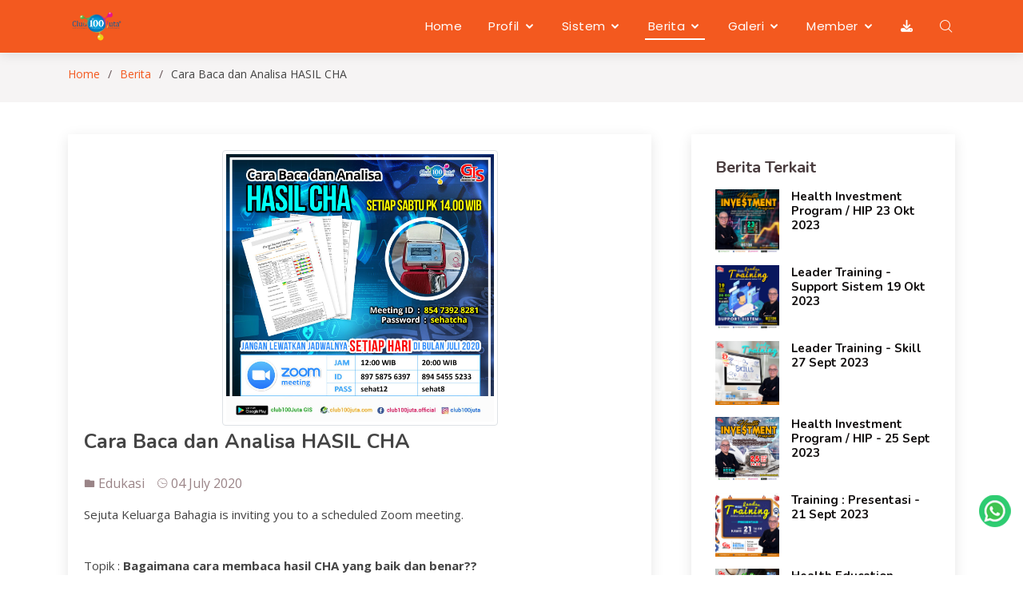

--- FILE ---
content_type: text/html; charset=UTF-8
request_url: https://club100juta.com/berita/cara-baca-dan-analisa-hasil-cha
body_size: 8186
content:
<!DOCTYPE html>
<html lang="en">

<head>
    <!-- Global site tag (gtag.js) - Google Analytics -->
    <script async src="https://www.googletagmanager.com/gtag/js?id=UA-171551375-1"></script>
    <script>
        window.dataLayer = window.dataLayer || [];

        function gtag() {
            dataLayer.push(arguments);
        }
        gtag('js', new Date());

        gtag('config', 'UA-171551375-1');
    </script>

    <meta charset="utf-8">
    <meta content="width=device-width, initial-scale=1.0" name="viewport">

    <title>Club100Juta - Cara Baca dan Analisa HASIL CHA</title>
    <meta content="" name="descriptison">
    <meta content="" name="keywords">
    <meta property="og:title" content="Cara Baca dan Analisa HASIL CHA">
    <meta property="og:image" content="https://club100juta.com/uploads/news/5effc1f7237ee.jpeg">
    <meta property="og:image:width" content="650">
    <meta property="og:image:height" content="366">

    <!-- Favicons -->
    <link rel="icon" href="https://club100juta.com/assets/img/logo.png">
    <link rel="apple-touch-icon" href="https://club100juta.com/assets/img/logo.png">

    <!-- Google Fonts -->
    <link
        href="https://fonts.googleapis.com/css?family=Open+Sans:300,300i,400,400i,600,600i,700,700i|Nunito:300,300i,400,400i,600,600i,700,700i|Poppins:300,300i,400,400i,500,500i,600,600i,700,700i"
        rel="stylesheet">

    <!-- Vendor CSS Files -->
    <link href="https://club100juta.com/dist/vendor/bootstrap/css/bootstrap.min.css" rel="stylesheet">
    <link href="https://club100juta.com/dist/vendor/icofont/icofont.min.css" rel="stylesheet">
    <link href="https://club100juta.com/dist/vendor/boxicons/css/boxicons.min.css" rel="stylesheet">
    <link href="https://club100juta.com/dist/vendor/remixicon/remixicon.css" rel="stylesheet">
    <link href="https://club100juta.com/dist/vendor/venobox/venobox.css" rel="stylesheet">
    <link href="https://club100juta.com/dist/vendor/owl.carousel/assets/owl.carousel.min.css" rel="stylesheet">
    <link href="https://club100juta.com/dist/vendor/owl.carousel/assets/owl.theme.default.min.css" rel="stylesheet">

    <!-- Css DataTables -->
    <link rel="stylesheet" href="https://cdn.datatables.net/1.10.20/css/dataTables.bootstrap4.min.css">

    <!-- FullCalendar -->
    <link rel="stylesheet" href="https://cdnjs.cloudflare.com/ajax/libs/fullcalendar/3.1.0/fullcalendar.min.css">

    <!-- Template Main CSS File -->
    <link href="https://club100juta.com/dist/css/style.css" rel="stylesheet">

    <style type="text/css">
        .preloader {
            position: fixed;
            top: 0;
            left: 0;
            width: 100%;
            height: 100%;
            z-index: 9999;
            background-color: #fff;
        }

        .preloader .loading {
            position: absolute;
            left: 50%;
            top: 50%;
            transform: translate(-50%, -50%);
            font: 14px arial;
        }

        .list-group {
            max-height: 500px;
            margin-bottom: 10px;
            overflow: scroll;
            -webkit-overflow-scrolling: touch;
        }

        .fab_polling {
            width: 40px;
            height: 40px;
            background-color: #f3591f;
            border-radius: 50%;
            box-shadow: 0 6px 10px 0 #666;
            font-size: 30px;
            line-height: 40px;
            color: white;
            text-align: center;
            position: fixed;
            right: 15px;
            bottom: 120px;
            transition: all 0.1s ease-in-out;
        }

        .fab i {
            margin-top: 5px !important;
        }

        .fab:hover {
            box-shadow: 0 6px 14px 0 #666;
            transform: scale(1.05);
        }

        .fab2 {
            font-size: 30px;
            line-height: 40px;
            color: white;
            text-align: center;
            position: fixed;
            right: 15px;
            bottom: 60px;
            transition: all 0.1s ease-in-out;
        }

        .col-center {
            margin: 0 auto;
            float: none !important;
        }

        /*.carousel {*/
        /*    padding: 0 70px;*/
        /*}*/

        /*.carousel .carousel-item {*/
        /*    color: #999;*/
        /* font-size: 14px;*/
        /* text-align: center;*/
        /* overflow: hidden;*/
        /* min-height: 290px;*/
        /*}*/

        .carousel .carousel-item .img-box {
            width: 135px;
            height: 135px;
            margin: 0 auto;
            /* padding: 5px; */
            border: 5px solid #f3591f;
            border-radius: 50%;
        }

        .carousel .img-box img {
            width: 100%;
            height: 100%;
            display: block;
            border-radius: 50%;
        }

        /*.carousel .testimonial {*/
        /*    padding: 10px 0 10px;*/
        /*}*/

        .carousel .overview b {
            text-transform: uppercase;
            color: #f3591f;
        }

        /*.carousel-control-prev, .carousel-control-next {*/
        /*    width: 40px;*/
        /*    height: 40px;*/
        /*    margin-top: -20px;*/
        /*    top: 50%;*/
        /*    background: none;*/
        /*}*/

        /*.carousel-control-prev i, .carousel-control-next i {*/
        /*    font-size: 68px;*/
        /*    line-height: 42px;*/
        /*    position: absolute;*/
        /*    display: inline-block;*/
        /*    color: rgba(0, 0, 0, 0.8);*/
        /*    text-shadow: 0 3px 3px #e6e6e6, 0 0 0 #000;*/
        /*}*/

        .carousel-indicators {
            bottom: -30px;
        }

        .carousel-indicators li,
        .carousel-indicators li.active {
            width: 12px;
            height: 12px;
            margin: 1px 3px;
            border-radius: 50%;
            border: none;
        }

        .carousel-indicators li {
            background: #999;
            border-color: transparent;
            box-shadow: inset 0 2px 1px rgba(0, 0, 0, 0.2);
        }

        .carousel-indicators li.active {
            background: #555;
            box-shadow: inset 0 2px 1px rgba(0, 0, 0, 0.2);
        }

        @keyframes example {
            from {
                left: -500px;
            }

            to {
                left: 0;
            }
        }

        @keyframes example2 {
            from {
                right: -500px;
            }

            to {
                right: 0;
            }
        }
    </style>

    <!-- =======================================================
        * Template Name: Tempo - v2.0.0
        * Template URL: https://bootstrapmade.com/tempo-free-onepage-bootstrap-theme/
        * Author: BootstrapMade.com
        * License: https://bootstrapmade.com/license/
        ======================================================== -->
</head>

<body>
    <div class="preloader">
        <div class="loading">
            <img src="https://club100juta.com/dist/img/loader.gif">
        </div>
    </div>

    <!-- ======= Header ======= -->
    <header id="header" class="fixed-top header-inner-pages">
        <div class="container d-flex align-items-center">
            <h1 class="logo mr-auto">
                <a href="https://club100juta.com">
                    <img src="https://club100juta.com/assets/img/logo.png" alt="Logo" style="width: 70px; height: 50px">
                </a>
            </h1>
            <nav class="nav-menu d-none d-lg-block">
                <ul>
                    <li class=""><a
                            href="https://club100juta.com">Home</a></li>
                    <li
                        class="drop-down  ">
                        <a href="">Profil</a>
                        <ul>
                            <li><a href="https://club100juta.com/profil/pendiri">Pendiri</a></li>
                            <li><a href="https://club100juta.com/profil/perusahaan">Sejarah Perusahaan</a></li>
                            <li><a href="https://club100juta.com/buku">Buku</a></li>
                        </ul>
                    </li>
                    <li class="drop-down   ">
                        <a href="">Sistem</a>
                        <ul>
                            <li class="drop-down"><a href="#">Club100Juta</a>
                                <ul>
                                    <li><a href="https://club100juta.com/sistem/club100juta">Tentang Club100Juta</a></li>
                                </ul>
                            </li>
                            <li class="drop-down"><a href="#">Program GIS</a>
                                <ul>
                                    <li><a href="https://club100juta.com/sistem/programgis/sosialisasi">Sosialisasi GIS</a></li>
                                    <li><a href="https://club100juta.com/sistem/programgis/cekcha">Cek CHA</a></li>
                                    <li><a href="https://club100juta.com/sistem/programgis/healing">Holistic Healing</a></li>
                                    <li><a href="https://club100juta.com/sistem/programgis/jalanpagi">Jalan Pagi</a></li>
                                    <li><a href="https://club100juta.com/sistem/programgis/senamterapi">Senam Terapi GIS</a></li>
                                </ul>
                            </li>
                            <li><a href="https://club100juta.com/sistem/healtinvestment">Program Health Investment</a></li>
                            <li><a href="https://club100juta.com/sistem/singapore">Program Singapore</a></li>
                            <li><a href="https://club100juta.com/sistem/royalcaribbean">Program Royal Caribbean</a></li>
                            <li><a href="https://club100juta.com/sistem/jenjangkarir">Jenjang Karir</a></li>
                        </ul>
                    </li>
                    <style>
                        .aktif_navbar {
                            display: none !important;
                        }

                        @media screen and (max-width:990px) {
                            .aktif_navbar {
                                display: block !important;
                            }
                        }
                    </style>
                    <li
                        class="drop-down active">
                        <a href="">Berita</a>
                        <ul>
                            <li class=""><a href="https://club100juta.com/berita">Semua Berita</a></li>
                            <li><a href="https://club100juta.com/jadwal">Jadwal</a></li>
                        </ul>
                    </li>
                                        <li class="drop-down "><a
                            href="">Galeri</a>
                        <ul>
                            <li class="drop-down"><a href="#">Foto</a>
                                <ul>
                                    <li><a href="https://club100juta.com/galeri/foto/jalanpagi">Jalan Pagi</a></li>
                                    <li><a href="https://club100juta.com/galeri/foto/penghargaan">Penghargaan</a></li>
                                    <li><a href="https://club100juta.com/galeri/foto/gispeduli">GIS Peduli</a></li>
                                </ul>
                            </li>
                            <li><a href="https://club100juta.com/galeri/video">Video</a></li>
                        </ul>
                    </li>
                                        <link rel="stylesheet"
                        href="https://cdnjs.cloudflare.com/ajax/libs/font-awesome/6.5.2/css/all.min.css"
                        integrity="sha512-SnH5WK+bZxgPHs44uWIX+LLJAJ9/2PkPKZ5QiAj6Ta86w+fsb2TkcmfRyVX3pBnMFcV7oQPJkl9QevSCWr3W6A=="
                        crossorigin="anonymous" referrerpolicy="no-referrer" />
                                            <li
                            class="drop-down  ">
                            <a href="https://club100juta.com/daftar">Member</a>
                            <ul>
                                <li><a href="https://club100juta.com/daftar">Daftar Member</a></li>
                                <li><a href="https://club100juta.com/data_list_member">Data Member</a></li>
                            </ul>
                        </li>
                    
                    <li class=""><a
                            href="https://club100juta.com/download"><i class="fas fa-download"> </i></a></li>
                    <li class="">
                        <a href="https://club100juta.com/pencarian" title="Pencarian"><i class="icofont-search"></i></a>
                                                            </ul>
            </nav>
            <!-- .nav-menu -->
        </div>
    </header>
    <!-- End Header -->

    
    <link rel="stylesheet" href="//cdnjs.cloudflare.com/ajax/libs/font-awesome/6.4.2/css/all.min.css">
    <style>
        div#social-links {
            margin: 0 auto;
            max-width: 500px;
            text-align: center;
            /* Untuk menjaga agar ikon sosial media tersusun rapi di tengah */
        }

        div#social-links ul {
            list-style-type: none;
            /* Menghilangkan bullet points */
            padding: 0;
            margin: 0;
        }

        div#social-links ul li {
            display: inline-block;
            margin: 5px;
            /* Memberikan jarak antar ikon */
        }

        div#social-links ul li a {
            padding: 15px;
            /* Sedikit mengurangi padding */
            border: 1px solid #ccc;
            border-radius: 5px;
            /* Menambahkan sudut membulat untuk estetika yang lebih baik */
            font-size: 24px;
            /* Menyesuaikan ukuran font */
            color: #222;
            background-color: #f4f4f4;
            /* Mengubah warna latar belakang untuk kontras yang lebih baik */
            text-decoration: none;
            /* Menghilangkan garis bawah pada link */
            transition: background-color 0.3s, color 0.3s;
            /* Menambahkan efek transisi saat hover */
        }

        div#social-links ul li a:hover {
            background-color: #ddd;
            /* Warna latar belakang saat hover */
            color: #000;
            /* Warna teks saat hover */
        }
    </style>

    <main id="main">
        <!-- ======= Breadcrumbs ======= -->
        <section id="breadcrumbs" class="breadcrumbs">
            <div class="container">
                <ol>
                    <li><a href="https://club100juta.com">Home</a></li>
                    <li><a href="https://club100juta.com/berita">Berita</a></li>
                    <li>Cara Baca dan Analisa HASIL CHA</li>
                </ol>
            </div>
        </section>
        <!-- End Breadcrumbs -->
        <meta property="og:url" content="https://club100juta.com/berita/71" />
        <meta property="og:type" content="article" />
        <meta property="og:title" content="Cara Baca dan Analisa HASIL CHA" />
        <meta property="og:description" content="&lt;p&gt;&lt;span class=&quot;&quot;&gt;Sejuta Keluarga Bahagia is inviting you to a scheduled Zoom meeting.&lt;/span&gt;&lt;/p&gt;&lt;p&gt;&lt;span class=&quot;&quot;&gt;&lt;br&gt;&lt;/span&gt;Topik : &lt;b&gt;Bagaimana cara membaca hasil CHA yang baik dan benar??&lt;/b&gt;&lt;/p&gt;&lt;p&gt;Setiap hari Sabtu selama bulan juli pada jam 14.00 WIB / 15.00 WITA / 16.00 WIT.&lt;/p&gt;&lt;p&gt;&lt;span class=&quot;&quot;&gt;&lt;span class=&quot;&quot;&gt;Meeting ID: 854 7392 8281&lt;br&gt;Password: sehatcha&lt;/span&gt;&lt;/span&gt;&lt;/p&gt;&lt;p&gt;&lt;b&gt;Dont Miss It !!!&lt;/b&gt;&lt;span class=&quot;&quot;&gt;&lt;span class=&quot;&quot;&gt;&lt;br&gt;&lt;/span&gt;&lt;/span&gt;&lt;/p&gt;&lt;p&gt;&lt;span class=&quot;&quot;&gt;&lt;a class=&quot; xil3i&quot; href=&quot;https://www.instagram.com/explore/tags/club100juta/&quot; tabindex=&quot;0&quot;&gt;#club100juta&lt;/a&gt; &lt;a class=&quot; xil3i&quot; href=&quot;https://www.instagram.com/explore/tags/gerakanindonesiasehat/&quot; tabindex=&quot;0&quot;&gt;#gerakanindonesiasehat&lt;/a&gt; &lt;a class=&quot; xil3i&quot; href=&quot;https://www.instagram.com/explore/tags/programhidupsehat/&quot; tabindex=&quot;0&quot;&gt;#programhidupsehat&lt;/a&gt; &lt;a class=&quot; xil3i&quot; href=&quot;https://www.instagram.com/explore/tags/gissehat/&quot; tabindex=&quot;0&quot;&gt;#GISsehat&lt;/a&gt; &lt;a class=&quot; xil3i&quot; href=&quot;https://www.instagram.com/explore/tags/enjoylife/&quot; tabindex=&quot;0&quot;&gt;#enjoylife&lt;/a&gt; &lt;a class=&quot; xil3i&quot; href=&quot;https://www.instagram.com/explore/tags/worksmart/&quot; tabindex=&quot;0&quot;&gt;#worksmart&lt;/a&gt; &lt;a class=&quot; xil3i&quot; href=&quot;https://www.instagram.com/explore/tags/sejutakeluargabahagia/&quot; tabindex=&quot;0&quot;&gt;#sejutakeluargabahagia&lt;/a&gt; &lt;a class=&quot; xil3i&quot; href=&quot;https://www.instagram.com/explore/tags/iglive/&quot; tabindex=&quot;0&quot;&gt;#iglive&lt;/a&gt;&lt;/span&gt;&lt;/p&gt;" />
        <meta property="og:image" content="https://club100juta.com/uploads/news/5effc1f7237ee.jpeg" />

        <style>
            .social-button span:hover {
                background: transparent !important;
                border: none;
                box-shadow: none !important;
            }

            .social-button:hover {
                background: transparent !important
            }
        </style>
        <!-- ======= Blog Section ======= -->
        <section id="blog" class="blog">
            <div class="container">
                <div class="row">
                    <div class="col-lg-8 entries">
                        <article class="entry entry-single">
                            <center>
                                <div class="img-thumbnail" style="width: 50%">
                                    <img src="https://club100juta.com/uploads/news/5effc1f7237ee.jpeg" alt=""
                                        class="img-fluid">
                                </div>
                            </center>

                            <h2 class="entry-title">
                                Cara Baca dan Analisa HASIL CHA
                            </h2>

                            <div class="entry-meta">
                                <ul>
                                    <li class="d-flex align-items-center"><i class="icofont-folder"></i>
                                        Edukasi</li>
                                    <li class="d-flex align-items-center"><i class="icofont-wall-clock"></i><time>
                                            04 July 2020</time></a></li>
                                </ul>
                            </div>

                            <div class="entry-content">
                                <p><span class="">Sejuta Keluarga Bahagia is inviting you to a scheduled Zoom meeting.</span></p><p><span class=""><br></span>Topik : <b>Bagaimana cara membaca hasil CHA yang baik dan benar??</b></p><p>Setiap hari Sabtu selama bulan juli pada jam 14.00 WIB / 15.00 WITA / 16.00 WIT.</p><p><span class=""><span class="">Meeting ID: 854 7392 8281<br>Password: sehatcha</span></span></p><p><b>Dont Miss It !!!</b><span class=""><span class=""><br></span></span></p><p><span class=""><a class=" xil3i" href="https://www.instagram.com/explore/tags/club100juta/" tabindex="0">#club100juta</a> <a class=" xil3i" href="https://www.instagram.com/explore/tags/gerakanindonesiasehat/" tabindex="0">#gerakanindonesiasehat</a> <a class=" xil3i" href="https://www.instagram.com/explore/tags/programhidupsehat/" tabindex="0">#programhidupsehat</a> <a class=" xil3i" href="https://www.instagram.com/explore/tags/gissehat/" tabindex="0">#GISsehat</a> <a class=" xil3i" href="https://www.instagram.com/explore/tags/enjoylife/" tabindex="0">#enjoylife</a> <a class=" xil3i" href="https://www.instagram.com/explore/tags/worksmart/" tabindex="0">#worksmart</a> <a class=" xil3i" href="https://www.instagram.com/explore/tags/sejutakeluargabahagia/" tabindex="0">#sejutakeluargabahagia</a> <a class=" xil3i" href="https://www.instagram.com/explore/tags/iglive/" tabindex="0">#iglive</a></span></p>
                                                            </div>

                            <div class="entry-footer clearfix">
                                <div class="float-left share mt-3 ">
                                    <div id="social-links"><ul><li><a href="https://www.facebook.com/sharer/sharer.php?u=https://club100juta.com/berita/cara-baca-dan-analisa-hasil-cha" class="social-button " id="" title="" rel=""><span class="fab fa-facebook-square"></span></a></li><li><a href="https://twitter.com/intent/tweet?text=Cara+Baca+dan+Analisa+HASIL+CHA&url=https://club100juta.com/berita/cara-baca-dan-analisa-hasil-cha" class="social-button " id="" title="" rel=""><span class="fab fa-twitter"></span></a></li><li><a target="_blank" href="https://telegram.me/share/url?url=https://club100juta.com/berita/cara-baca-dan-analisa-hasil-cha&text=Cara+Baca+dan+Analisa+HASIL+CHA" class="social-button " id="" title="" rel=""><span class="fab fa-telegram"></span></a></li><li><a target="_blank" href="https://wa.me/?text=https://club100juta.com/berita/cara-baca-dan-analisa-hasil-cha" class="social-button " id="" title="" rel=""><span class="fab fa-whatsapp"></span></a></li></ul></div>
                                </div>
                            </div>
                            <!-- End blog entry -->
                    </div>

                    <div class="col-lg-4">
                        <div class="sidebar">
                            <h3 class="sidebar-title">Berita Terkait</h3>
                            <div class="sidebar-item recent-posts">
                                                                    <div class="post-item clearfix">
                                        <img src="https://club100juta.com/uploads/news/6530bcf14685a.jpg" alt="">
                                        <h4><a href="https://club100juta.com/berita/health-investment-program-hip-23-okt-2023">Health Investment Program / HIP 23 Okt 2023</a></h4>
                                    </div>
                                                                    <div class="post-item clearfix">
                                        <img src="https://club100juta.com/uploads/news/6530bc41e0ddb.jpg" alt="">
                                        <h4><a href="https://club100juta.com/berita/leader-training-support-sistem-19-okt-2023">Leader Training - Support Sistem 19 Okt 2023</a></h4>
                                    </div>
                                                                    <div class="post-item clearfix">
                                        <img src="https://club100juta.com/uploads/news/6512b14aeb703.jpg" alt="">
                                        <h4><a href="https://club100juta.com/berita/leader-training-skill-27-sept-2023">Leader Training - Skill 27 Sept 2023</a></h4>
                                    </div>
                                                                    <div class="post-item clearfix">
                                        <img src="https://club100juta.com/uploads/news/64f8199483410.jpg" alt="">
                                        <h4><a href="https://club100juta.com/berita/health-investment-program-hip-25-sept-2023">Health Investment Program / HIP - 25 Sept 2023</a></h4>
                                    </div>
                                                                    <div class="post-item clearfix">
                                        <img src="https://club100juta.com/uploads/news/65017cac3ad0d.jpg" alt="">
                                        <h4><a href="https://club100juta.com/berita/training-presentasi-21-sept-2023">Training : Presentasi - 21 Sept 2023</a></h4>
                                    </div>
                                                                    <div class="post-item clearfix">
                                        <img src="https://club100juta.com/uploads/news/64f81752b48a5.jpg" alt="">
                                        <h4><a href="https://club100juta.com/berita/health-education-fungsi-kantung-empedu-20-sept-2023">Health Education - Fungsi Kantung Empedu 20 Sept 2023</a></h4>
                                    </div>
                                                                    <div class="post-item clearfix">
                                        <img src="https://club100juta.com/uploads/news/64f816fc3de00.jpg" alt="">
                                        <h4><a href="https://club100juta.com/berita/health-investment-program-hip-18-sept-2023">Health Investment Program / HIP - 18 Sept 2023</a></h4>
                                    </div>
                                                                    <div class="post-item clearfix">
                                        <img src="https://club100juta.com/uploads/news/65017c09dfe3f.jpg" alt="">
                                        <h4><a href="https://club100juta.com/berita/training-mengundang-14-sept-2023">Training : Mengundang - 14 Sept 2023</a></h4>
                                    </div>
                                                                    <div class="post-item clearfix">
                                        <img src="https://club100juta.com/uploads/news/64f815aeaeea2.jpg" alt="">
                                        <h4><a href="https://club100juta.com/berita/health-education-fungsi-hati-13-sept-2023">Health Education - Fungsi Hati 13 Sept 2023</a></h4>
                                    </div>
                                                                    <div class="post-item clearfix">
                                        <img src="https://club100juta.com/uploads/news/64f815494ad80.jpg" alt="">
                                        <h4><a href="https://club100juta.com/berita/health-investment-program-hip-11-sept-2023">Health Investment Program / HIP - 11 Sept 2023</a></h4>
                                    </div>
                                                            </div>
                        </div>
                    </div>
                </div>
            </div>
        </section>
        <!-- End Blog Section -->
    </main>
    <!-- End #main -->

    <!-- ======= Footer ======= -->
    <footer id="footer">
        <div class="footer-top">
            <div class="container">
                <div class="row">
                    <div class="col-lg-4 col-md-6">
                        <div class="footer-contact">
                                                        <img src="https://club100juta.com/uploads/about/696c0f44284f3.jpeg" style="width: 250px;">
                            <p>memek</p>
                        </div>

                        <div class="footer-links">
                            <h4>OFFICIAL</h4>
                            <ul>
                                <li>
                                    <a href="https://club100jutagis.com" class="twitter" target="_blank"><i
                                            class="bx bxl-play-store"></i> Club100Juta GIS</a>
                                </li>
                                <li>
                                    <a href="https://web.facebook.com/club100juta.official/" class="facebook"
                                        target="_blank"><i class="bx bxl-facebook"></i> club100juta.official</a>
                                </li>
                                <li>
                                    <a href="https://www.instagram.com/club100juta/" class="instagram"
                                        target="_blank"><i class="bx bxl-instagram"></i> club100juta</a>
                                </li>
                                <li>
                                    <a href="https://www.youtube.com/channel/UC4gugCnGzXNK8ofnE70teYA"
                                        class="google-plus" target="_blank"><i class="bx bxl-youtube"></i>
                                        Club100Juta</a>
                                </li>
                            </ul>
                        </div>
                    </div>

                    <div class="col-lg-2 col-md-6 footer-links">
                        <h4>MEDIA</h4>
                        <ul style="padding-bottom: 30px">
                            <li><i class="bx bx-chevron-right"></i> <a href="https://club100juta.com/galeri/foto/jalanpagi">Jalan Pagi</a>
                            </li>
                            <li><i class="bx bx-chevron-right"></i> <a href="https://club100juta.com/galeri/video/motivasi">Video
                                    Motivasi</a></li>
                        </ul>

                        <h4>SISTEM</h4>
                        <ul>
                            <li><i class="bx bx-chevron-right"></i> <a
                                    href="https://club100juta.com/sistem/club100juta">Club100Juta</a></li>
                            <li><i class="bx bx-chevron-right"></i> <a href="https://club100juta.com/sistem/healtinvestment">Program
                                    Health Investment</a></li>
                            <li><i class="bx bx-chevron-right"></i> <a href="https://club100juta.com/sistem/singapore">Program
                                    Singapore</a></li>
                            <li><i class="bx bx-chevron-right"></i> <a href="https://club100juta.com/sistem/royalcaribbean">Program
                                    Royal Caribbean</a></li>
                            <li><i class="bx bx-chevron-right"></i> <a href="https://club100juta.com/sistem/jenjangkarir">Jenjang
                                    Karir</a></li>
                        </ul>
                    </div>

                    <div class="col-lg-2 col-md-6 footer-links">
                        <h4>COMPANY</h4>
                        <ul style="padding-bottom: 30px">
                            <li><i class="bx bx-chevron-right"></i> <a
                                    href="https://club100juta.com/profil/pendiri">Pendiri</a></li>
                            <li><i class="bx bx-chevron-right"></i> <a
                                    href="https://club100juta.com/sistem/club100juta">Club100juta</a></li>
                        </ul>

                        <h4>PROGRAM GIS</h4>
                        <ul style="padding-bottom: 30px">
                            <li><i class="bx bx-chevron-right"></i> <a href="https://club100juta.com/sistem/programgis/sosialisasi">Sosialisasi
                                    GIS</a></li>
                            <li><i class="bx bx-chevron-right"></i> <a href="https://club100juta.com/sistem/programgis/cekcha">Cek CHA</a>
                            </li>
                            <li><i class="bx bx-chevron-right"></i> <a href="https://club100juta.com/sistem/programgis/healing">Holistic
                                    Healing</a></li>
                            <li><i class="bx bx-chevron-right"></i> <a href="https://club100juta.com/sistem/programgis/jalanpagi">Jalan
                                    Pagi</a></li>
                            <li><i class="bx bx-chevron-right"></i> <a href="https://club100juta.com/sistem/programgis/senamterapi">Senam
                                    Terapi GIS</a></li>
                        </ul>

                        <h4>SUPPORT</h4>
                        <ul>
                            <li><i class="bx bx-chevron-right"></i> <a href="#contact">Hubungi Kami</a></li>
                        </ul>
                    </div>

                    <div class="col-lg-4 col-md-6 footer-newsletter">
                        <h4>Join Our Newsletter</h4>
                        <p>Bergabunglah Untuk Mendapatkan Info Terbaru dari Club100Juta</p>
                        <form action="https://club100juta.com/subscriber/store" method="post">
                            <input type="hidden" name="_token" value="gG6vSDz9p4JxoVDAJGqXIOYeAaKUgnPR2OqCjrKL" autocomplete="off">
                            <input type="email" id="email" name="email" placeholder="Masukkan Email Anda"
                                value="" required>
                                                        <input type="submit" value="Subscribe">
                        </form>
                    </div>
                </div>
            </div>
        </div>

        <div class="fab2">
            <a title="Chat via WhatsApp" target="_blank" rel="nofollow"
                href="https://api.whatsapp.com/send?phone=628872922898&text=Halo%20Admin%20http://club100juta.com/">
                <img src="https://club100juta.com/assets/img/wa-48.png">
            </a>
        </div>

        <div class="container d-md-flex py-4">
            <div class="mr-md-auto text-center text-md-left">
                <div class="copyright">
                    Copyright &copy; <strong><span>Club100Juta</span></strong> 2020
                </div>
            </div>
        </div>
    </footer>
    <!-- End Footer -->

    <a href="#" class="back-to-top"><i class="ri-arrow-up-line"></i></a>

    <!-- Vendor JS Files -->
    <script src="https://club100juta.com/dist/vendor/jquery/jquery.min.js"></script>
    <script src="https://club100juta.com/dist/vendor/bootstrap/js/bootstrap.bundle.min.js"></script>
    <script src="https://club100juta.com/dist/vendor/jquery.easing/jquery.easing.min.js"></script>
    <script src="https://club100juta.com/dist/vendor/php-email-form/validate.js"></script>
    <script src="https://club100juta.com/dist/vendor/isotope-layout/isotope.pkgd.min.js"></script>
    <script src="https://club100juta.com/dist/vendor/venobox/venobox.min.js"></script>
    <script src="https://club100juta.com/dist/vendor/owl.carousel/owl.carousel.min.js"></script>

    <!-- FullCalendar -->
    <script src='https://cdnjs.cloudflare.com/ajax/libs/moment.js/2.17.1/moment.min.js'></script>
    <script src='https://cdnjs.cloudflare.com/ajax/libs/fullcalendar/3.1.0/fullcalendar.min.js'></script>
    <script src="https://cdnjs.cloudflare.com/ajax/libs/fullcalendar/3.1.0/locale/id.js"></script>

    <!-- Template Main JS File -->
    <script src="https://club100juta.com/dist/js/main.js"></script>

    <script src="https://club100juta.com/assets/js/datatables-demo.js"></script>
    <script src="https://club100juta.com/assets/bootstrap/js/bootstrap.bundle.min.js"></script>
    <script src="https://cdn.datatables.net/1.10.20/js/jquery.dataTables.min.js"></script>
    <script src="https://cdn.datatables.net/1.10.20/js/dataTables.bootstrap4.min.js"></script>

    <script type="text/javascript">
        $(document).ready(function() {
            var owl = $('.owl-carousel');
            owl.owlCarousel({
                loop: true,
                margin: 10,
                nav: true,
                autoplay: true,
                autoplayTimeout: 2000,
                autoplayHoverPause: false,
                responsiveClass: true,
                responsive: {
                    0: {
                        items: 1
                    },
                    500: {
                        items: 3
                    },
                    1000: {
                        items: 5
                    }
                }
            });
        });

        $(document).ready(function() {
            $(".preloader").fadeOut();
        })

        $('#myModal').modal('show');

            </script>
</body>

</html>
